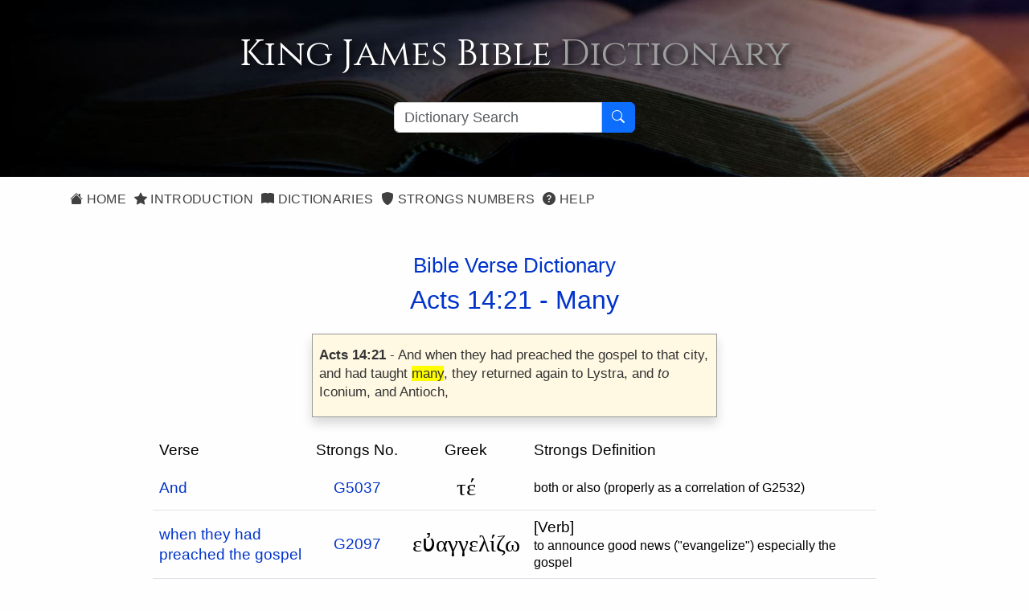

--- FILE ---
content_type: text/html; charset=utf-8
request_url: https://kingjamesbibledictionary.com/BibleVerse/Acts/14/21/Many
body_size: 5363
content:

<!DOCTYPE html>
<html lang="en-us">
<head prefix="og: http://ogp.me/ns#">
    <title>King James Bible Dictionary - Bible Verse - Acts 14:21</title>
    <meta charset="utf-8">
    <meta name='viewport' content="initial-scale=1.0,width=device-width">
    <meta name="description" content="Acts 14:21 - King James Bible Dictionary">
    <meta name="keywords" content="Acts 14:21, King James Bible Dictionary">
    <meta property="og:title" content="King James Bible Dictionary - Bible Verse - Acts 14:21">
    <meta property="og:description" content="Acts 14:21 - King James Bible Dictionary">
    <meta property="og:type" content="website">
    <meta property="og:url" content="https://kingjamesbibledictionary.com/BibleVerse/Acts/14/21/Many">
    <meta property="og:image" content="http://kingjamesbibledictionary.com/Content/images/KjvdOg.jpg">
    <meta property="og:site_name" content="King James Bible Dictionary">
    <meta property="fb:app_id" content="220336124652310">
    <link rel="canonical" href="https://kingjamesbibledictionary.com/BibleVerse/Acts/14/21/Many">
    <link rel="shortcut icon" href="/favicon.ico?v=202411041815" type="image/x-icon">
    <link rel="icon" href="/favicon.ico?v=202411041815" type="image/x-icon">
    <link rel="preconnect" href="https://fonts.googleapis.com" crossorigin>
    <link rel="preconnect" href="https://fonts.gstatic.com" crossorigin>
    <link rel="preconnect" href="https://cdn.jsdelivr.net" crossorigin>
    <link rel="preconnect" href="https://code.jquery.com" crossorigin>
    <link rel="preconnect" href="https://cdn.rawgit.com" crossorigin>
    <link rel="preconnect" href="https://openlayers.org" crossorigin>
    <link rel="stylesheet" href="/Content/KJBDv4.min.css?v=202411041815">
    
</head>
<body itemscope itemtype="http://schema.org/WebPage">
    <div id="spinner">
        <img src="/Content/images/kjvdictani.gif" />
        <p>Loading...</p>
    </div>
    <div itemprop="breadcrumb" class="breadcrumbtrail"><a href="https://kingjamesbibledictionary.com/">King James Bible Dictionary</a> > <a href="https://kingjamesbibledictionary.com//StrongsNumbers">Bible Verse</a> > Acts 14:21</div>
    <header>
        <div class="container site-head-backcolor">
    <div class="row mt-3 mb-4">
        <div class="col-md-12 pageheader">
            <h1 title="King James Bible Dictionary">
                King James Bible <span>Dictionary</span>
            </h1>
        </div>
    </div>
    <div class="col-md-12">
        <div class="searchcontainer">
            <div class="input-group">
                <input id="word" type="text" class="form-control" maxlength="50" placeholder="Dictionary Search" name="word" value="" aria-label="Search textbox">
                <button id="searchbutton" type="button" class="btn btn-primary" aria-label="Search Button">
                    <i class="bi bi-search"></i>
                </button>
            </div>
        </div>
    </div>
</div>
    </header>
    <main>
        <div class="container site-head-backcolor">
    <div class="row mb-4">
        <div class="col-md-12">
            <div class="navmenu">
                <ul class="nav">
                    <li class="nav-item">
                        <a href="/" class="aniload"><i class="bi bi-house-fill" aria-hidden="true"></i>&nbsp;Home</a>
                    </li>
                    <li class="nav-item">
                        <a href="/Introduction" class="aniload"><i class="bi bi-star-fill" aria-hidden="true"></i>&nbsp;Introduction</a>
                    </li>
                    <li class="nav-item">
                        <a href="/Dictionaries" class="aniload"><i class="bi bi-book-fill" aria-hidden="true"></i>&nbsp;Dictionaries</a>
                    </li>
                    <li class="nav-item">
                        <a href="/StrongsNumbers" class="aniload"><i class="bi bi-shield-fill" aria-hidden="true"></i>&nbsp;Strongs Numbers</a>
                    </li>
                    <li class="nav-item hidden-xs hidden-sm">
                        <a href="/Help" class="aniload"><i class="bi bi-question-circle-fill" aria-hidden="true"></i>&nbsp;Help</a>
                    </li>
                </ul>
            </div>
        </div>
    </div>
</div>


        <div class="container maincontent headermargin">
<div class="container">
    <div class="row">
        <div class="col-md-12">
<a class="aniload bible navprev" data-word="Many" href="/BibleVerse/Acts/14/21/Many?bibleid=44014020" target="44014020">&lt;</a>            <a class="aniload bible navnext" data-word="Many" href="/BibleVerse/Acts/14/21/Many?bibleid=44014022" target="44014022">&gt;</a>            <div class="subhead">
                <h3>Bible Verse Dictionary</h3>
                    <h2>Acts 14:21 - <a href="/Dictionary/Many" class="aniload">Many</a></h2>
            </div>
            <div class="kjverse">
                <div class="kjverseinner">
                    <div class="kjversetext"><strong>Acts 14:21</strong> - And when they had preached the gospel to that city, and had taught <span style='background-color:yellow;'>many</span>, they returned again to Lystra, and <i>to</i> Iconium, and Antioch,</div>
                </div>
            </div>
            <div class="tblcontainer strongverse">
                <table class="table">
                    <thead>
                        <tr>
                            <th class="hdrcolleft">Verse</th>
                            <th class="hdrcol center">Strongs&nbsp;No.</th>
                            <th class="hdrcol center">Greek</th>
                            <th class="hdrcolleft hidden-xs">Strongs&nbsp;Definition</th>
                        </tr>
                    </thead>
                    <tbody>
                            <tr>
                                <td class="wordcol">
                                        <a href="/Dictionary/And" class="aniload">And</a>
                                </td>
                                <td class="center">
                                    <a href="/StrongsNo/G5037/And" class="aniload">G5037</a>
                                </td>
                                <td class="transcol center greekfont">
                                    τέ
                                </td>
                                <td class="hidden-xs">
<p>both or also (properly as a correlation of G2532)</p>                                </td>
                            </tr>
                            <tr>
                                <td class="wordcol">
                                        <a href="/Dictionary/gospel" class="aniload">when they had preached the gospel</a>
                                </td>
                                <td class="center">
                                    <a href="/StrongsNo/G2097/gospel" class="aniload">G2097</a>
                                </td>
                                <td class="transcol center greekfont">
                                    εὐαγγελίζω
                                </td>
                                <td class="hidden-xs">
[Verb]<p>to announce good news (<q>evangelize</q>) especially the gospel</p>                                </td>
                            </tr>
                            <tr>
                                <td class="wordcol">
                                        <a href="/Dictionary/to" class="aniload">to</a>
                                </td>
                                <td class="center">
                                    <a href="/StrongsNo/G1519/to" class="aniload">G1519</a>
                                </td>
                                <td class="transcol center greekfont">
                                    εἰς
                                </td>
                                <td class="hidden-xs">
[Preposition]<p>to or into (indicating the point reached or entered) of place time or (figuratively) purpose (result etc.); also in adverbial phrases.</p>                                </td>
                            </tr>
                            <tr>
                                <td class="wordcol">
                                        <a href="/Dictionary/that" class="aniload">that</a>
                                </td>
                                <td class="center">
                                    <a href="/StrongsNo/G1565/that" class="aniload">G1565</a>
                                </td>
                                <td class="transcol center greekfont">
                                    ἐκεῖνος
                                </td>
                                <td class="hidden-xs">
<p>that one (or [neuter] thing); often intensified by the article prefixed</p>                                </td>
                            </tr>
                            <tr>
                                <td class="wordcol">
                                        <a href="/Dictionary/city" class="aniload">city</a>
                                </td>
                                <td class="center">
                                    <a href="/StrongsNo/G4172/city" class="aniload">G4172</a>
                                </td>
                                <td class="transcol center greekfont">
                                    πόλις
                                </td>
                                <td class="hidden-xs">
[Noun Feminine]<p>a town (properly with walls of greater or less size)</p>                                </td>
                            </tr>
                            <tr>
                                <td class="wordcol">
                                        <a href="/Dictionary/and" class="aniload">and</a>
                                </td>
                                <td class="center">
                                    <a href="/StrongsNo/G5037/and" class="aniload">G5037</a>
                                </td>
                                <td class="transcol center greekfont">
                                    τέ
                                </td>
                                <td class="hidden-xs">
<p>both or also (properly as a correlation of G2532)</p>                                </td>
                            </tr>
                            <tr>
                                <td class="wordcol">
                                        <a href="/Dictionary/taught" class="aniload">had taught</a>
                                </td>
                                <td class="center">
                                    <a href="/StrongsNo/G3100/taught" class="aniload">G3100</a>
                                </td>
                                <td class="transcol center greekfont">
                                    μαθητεύω
                                </td>
                                <td class="hidden-xs">
[Verb]<p>intransitively to become a pupil; transitively to disciple that is enrol as scholar</p>                                </td>
                            </tr>
                            <tr>
                                <td class="wordcol">
                                        <a href="/Dictionary/many" class="aniload" style="background-color:yellow;">many</a>
                                </td>
                                <td class="center">
                                    <a href="/StrongsNo/G2425/many" class="aniload">G2425</a>
                                </td>
                                <td class="transcol center greekfont">
                                    ἱκανός
                                </td>
                                <td class="hidden-xs">
[Adjective]<p>akin to <a href="#" class="strongslink" target="G2240">G2240</a>; to arrive); competent (as if coming in season) that is ample (in amount) or fit (in character)</p>                                </td>
                            </tr>
                            <tr>
                                <td class="wordcol">
                                        <a href="/Dictionary/again" class="aniload">they returned again</a>
                                </td>
                                <td class="center">
                                    <a href="/StrongsNo/G5290/again" class="aniload">G5290</a>
                                </td>
                                <td class="transcol center greekfont">
                                    ὑποστρέφω
                                </td>
                                <td class="hidden-xs">
[Verb]<p>to turn under (behind) that is to return (literally or figuratively)</p>                                </td>
                            </tr>
                            <tr>
                                <td class="wordcol">
                                        <a href="/Dictionary/to" class="aniload">to</a>
                                </td>
                                <td class="center">
                                    <a href="/StrongsNo/G1519/to" class="aniload">G1519</a>
                                </td>
                                <td class="transcol center greekfont">
                                    εἰς
                                </td>
                                <td class="hidden-xs">
[Preposition]<p>to or into (indicating the point reached or entered) of place time or (figuratively) purpose (result etc.); also in adverbial phrases.</p>                                </td>
                            </tr>
                            <tr>
                                <td class="wordcol">
                                        <a href="/Dictionary/Lystra" class="aniload">Lystra</a>
                                </td>
                                <td class="center">
                                    <a href="/StrongsNo/G3082/Lystra" class="aniload">G3082</a>
                                </td>
                                <td class="transcol center greekfont">
                                    Λύστρα
                                </td>
                                <td class="hidden-xs">
[Noun Location]<p>Lystra a place in Asia Minor</p>                                </td>
                            </tr>
                            <tr>
                                <td class="wordcol">
                                        <a href="/Dictionary/and" class="aniload">and</a>
                                </td>
                                <td class="center">
                                    <a href="/StrongsNo/G5037/and" class="aniload">G5037</a>
                                </td>
                                <td class="transcol center greekfont">
                                    τέ
                                </td>
                                <td class="hidden-xs">
<p>both or also (properly as a correlation of G2532)</p>                                </td>
                            </tr>
                            <tr>
                                <td class="wordcol">
                                        <a href="/Dictionary/to" class="aniload">to</a>
                                </td>
                                <td class="center">
                                    <a href="/StrongsNo/G1519/to" class="aniload">G1519</a>
                                </td>
                                <td class="transcol center greekfont">
                                    εἰς
                                </td>
                                <td class="hidden-xs">
[Preposition]<p>to or into (indicating the point reached or entered) of place time or (figuratively) purpose (result etc.); also in adverbial phrases.</p>                                </td>
                            </tr>
                            <tr>
                                <td class="wordcol">
                                        <a href="/Dictionary/Iconium" class="aniload">Iconium</a>
                                </td>
                                <td class="center">
                                    <a href="/StrongsNo/G2430/Iconium" class="aniload">G2430</a>
                                </td>
                                <td class="transcol center greekfont">
                                    Ἰκόνιον
                                </td>
                                <td class="hidden-xs">
[Noun Location]<p>image like; Iconium a place in Asia Minor</p>                                </td>
                            </tr>
                            <tr>
                                <td class="wordcol">
                                        <a href="/Dictionary/and" class="aniload">and</a>
                                </td>
                                <td class="center">
                                    <a href="/StrongsNo/G5037/and" class="aniload">G5037</a>
                                </td>
                                <td class="transcol center greekfont">
                                    τέ
                                </td>
                                <td class="hidden-xs">
<p>both or also (properly as a correlation of G2532)</p>                                </td>
                            </tr>
                            <tr>
                                <td class="wordcol">
                                        <a href="/Dictionary/Antioch" class="aniload">Antioch</a>
                                </td>
                                <td class="center">
                                    <a href="/StrongsNo/G490/Antioch" class="aniload">G490</a>
                                </td>
                                <td class="transcol center greekfont">
                                    Ἀντιόχεια
                                </td>
                                <td class="hidden-xs">
[Noun Location]<p>Antiochia a place in Syria</p>                                </td>
                            </tr>
                    </tbody>
                </table>
            </div>
            <div class="footnote">
                <p>&nbsp;</p>
                Definitions are taken from Strong's Exhaustive Concordance<br>
                by James Strong (S.T.D.) (LL.D.) 1890.
            </div>
        </div>
    </div>
</div>
<p>&nbsp;</p></div>
    </main>
    <footer>
        <div class="footcontent">
    <div class="footheaddiv">
        <div class="container">
            <div class="row">
                <div class="foothead col-md-12">
                    <h2>King&nbsp;James&nbsp;Bible Dictionary</h2>
                </div>
            </div>
        </div>
    </div>

    <div class="footmenudiv">
        <div class="container">
            <div class="row">
                <div class="col-md-4 footmenu">
                    <h4>SITEMAP</h4>
                    <hr>
                    <ul class="list-unstyled">

                        <li><a href="/" class="aniload"><i class="bi bi-house-fill" aria-hidden="true"></i>&nbsp;&nbsp;Home</a></li>
                        <li><a href="/Introduction" class="aniload"><i class="bi bi-star-fill" aria-hidden="true"></i>&nbsp;&nbsp;Introduction</a></li>
                        <li><a href="/Dictionaries" class="aniload"><i class="bi bi-book-fill" aria-hidden="true"></i>&nbsp;&nbsp;Dictionaries</a></li>
                        <li><a href="/StrongsNumbers" class="aniload"><i class="bi bi-shield-fill" aria-hidden="true"></i>&nbsp;&nbsp;Strongs Numbers</a></li>
                        <li><a href="/Help" class="aniload"><i class="bi bi-question-circle-fill" aria-hidden="true"></i>&nbsp;&nbsp;Help</a></li>
                        <li class="hidden-xs hidden-sm">&nbsp;</li>
                    </ul>
                    <hr>
                </div>
                <div class="col-md-4 footmenu">
                    <h4>LEGAL</h4>
                    <hr>
                    <ul class="list-unstyled">
                        <li><a href="/Help" class="aniload">Help</a>
                        <li><a href="/AboutUs" class="aniload">About&nbsp;Us</a>
                        <li class="hidden-xs hidden-sm">&nbsp;
                        <li><a href="/Terms" class="aniload">Terms&nbsp;of&nbsp;Use</a>
                        <li><a href="/Privacy" class="aniload">Privacy&nbsp;Policy</a>
                        <li><a href="/Copyright" class="aniload">Copyright&nbsp;Notice</a>
                    </ul>
                    <hr>
                </div>
                <div class="col-md-4 footmenu">
                    <h4>OUR WEBSITES</h4>
                    <hr>
                    <ul class="list-unstyled">
                        <li><a href="https://thekingsbible.com/" target="_blank">The Kings Bible</a>
                        <li><a href="https://blackletterkingjamesbible.com/" target="_blank">King James Bible 1611</a>
                        <li><a href="https://kingjamesbibledictionary.com//" target="_blank">King James Bible Dictionary</a>
                        <li><a href="https://webstersdictionary1828.com/" target="_blank">Websters Dictionary 1828</a>
                        <li><a href="https://textusreceptusbibles.com/" target="_blank">Textus Receptus Bibles</a>
                        <li><a href="https://tsk-online.com/" target="_blank">Treasury of Scripture Knowledge</a>
                    </ul>
                    <hr>
                </div>
            </div>
            <div class="row">
                <div class="footmenulogo text-center col-md-12">
                    <a href="http://www.thekingsbible.com" rel="external" target="_blank" title="The Kings Bible">
                        <img src="/Content/Images/thekingsbible144.gif" alt="The Kings Bible">

                    </a>&nbsp;<a href="https://www.facebook.com/KingJamesBibleDictionary" target="_blank">
                        <img src="/Content/images/facebook.gif" alt="Find us on Facebook">
                    </a>

                </div>
            </div>
            <div class="row">
                <div class="text-center col-md-12" style="margin-top:10px;">
                    <a href="/Copyright" class="aniload sanserif copyright" style="color:#fff; font-size:16px">&copy;&nbsp;Copyright&nbsp;2026 MasonSoft&nbsp;Technology&nbsp;Ltd</a>
                </div>
            </div>
        </div>
    </div>
    <div class="version">v6 (4.11.2024)</div>
</div>

    </footer>
    <input type="hidden" class="pagename" value="BibleVerse">
    <div id="cookieConsent" class="cookiealert">
    <div class="cookie-container ms-md-auto me-md-auto">
        <h3>Cookies & Privacy</h3>
        <p>
            We uses cookies to ensure you get the best experience on our website.
            By using our site you acknowledge that you have read and understand our
            <a href="/Privacy">Privacy Policy</a>.
        </p>
        <div class="text-center mt-4 mb-2">
            <button class="acceptcookies btn btn-primary btn-sm me-3">Accept</button>
            <button class="rejectcookies btn btn-danger btn-sm">Reject</button>
        </div>
    </div>
</div>


    <script src="https://code.jquery.com/jquery-3.7.1.min.js" integrity="sha256-/JqT3SQfawRcv/BIHPThkBvs0OEvtFFmqPF/lYI/Cxo=" crossorigin="anonymous"></script>
    <script src="https://code.jquery.com/ui/1.13.3/jquery-ui.min.js" integrity="sha256-sw0iNNXmOJbQhYFuC9OF2kOlD5KQKe1y5lfBn4C9Sjg=" crossorigin="anonymous"></script>
    <script src="https://cdn.jsdelivr.net/npm/bootstrap@5.3.3/dist/js/bootstrap.bundle.min.js" integrity="sha384-YvpcrYf0tY3lHB60NNkmXc5s9fDVZLESaAA55NDzOxhy9GkcIdslK1eN7N6jIeHz" crossorigin="anonymous"></script>
    <script src="/Scripts/KJBDv3.min.js?v=202411041815"></script>
    
</body>
</html>

